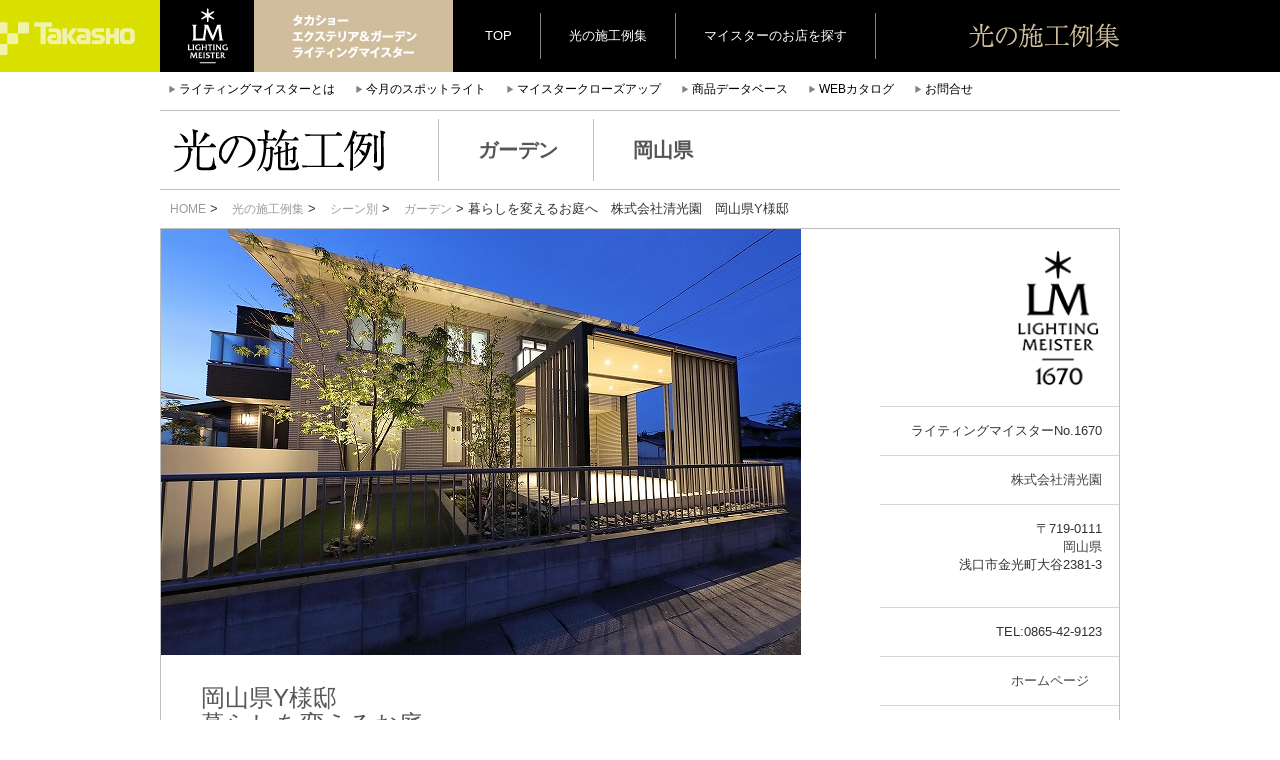

--- FILE ---
content_type: text/html; charset=UTF-8
request_url: https://lightingmeister.takasho.jp/works/01882.html
body_size: 36769
content:
<!doctype html>
<html lang="ja" prefix="og: http://ogp.me/ns#">

<head>
	<meta charset="utf-8">
	<meta http-equiv="X-UA-Compatible" content="IE=edge">
	<meta name="viewport" content="width=device-width, initial-scale=1">
	<title>  暮らしを変えるお庭へ 株式会社清光園 岡山県Y様邸-Lighting Meister</title>
	<meta name="Keywords" content="ライティングマイスター,照明,ガーデニング,エクステリア" />
	<meta name="Description" content="庭照明のプロフェッショナルがお届けする快適なガーデンライティング。私たちは「プロの庭照明」認定店としてお客様に美しい夜の庭をご提案します。昼の顔とはちがう“もう一つの庭”をぜひお楽しみください。" />


	<!-- Google Tag Manager -->
	<script>
		(function(w, d, s, l, i) {
			w[l] = w[l] || [];
			w[l].push({
				'gtm.start': new Date().getTime(),
				event: 'gtm.js'
			});
			var f = d.getElementsByTagName(s)[0],
				j = d.createElement(s),
				dl = l != 'dataLayer' ? '&l=' + l : '';
			j.async = true;
			j.src =
				'https://www.googletagmanager.com/gtm.js?id=' + i + dl;
			f.parentNode.insertBefore(j, f);
		})(window, document, 'script', 'dataLayer', 'GTM-TDBQC2H');
	</script>
	<!-- End Google Tag Manager -->


	<link rel="alternate" type="application/rss+xml" title="タカショー　エクステリア＆ガーデンライティング プロの庭照明 ライティングマイスター &raquo; 暮らしを変えるお庭へ￥株式会社清光園￥岡山県Y様邸 のコメントのフィード" href="https://lightingmeister.takasho.jp/works/01882.html/feed" />
		<script type="text/javascript">
			window._wpemojiSettings = {"baseUrl":"https:\/\/s.w.org\/images\/core\/emoji\/72x72\/","ext":".png","source":{"concatemoji":"https:\/\/lightingmeister.takasho.jp\/wp-includes\/js\/wp-emoji-release.min.js?ver=4.5.32"}};
			!function(e,o,t){var a,n,r;function i(e){var t=o.createElement("script");t.src=e,t.type="text/javascript",o.getElementsByTagName("head")[0].appendChild(t)}for(r=Array("simple","flag","unicode8","diversity"),t.supports={everything:!0,everythingExceptFlag:!0},n=0;n<r.length;n++)t.supports[r[n]]=function(e){var t,a,n=o.createElement("canvas"),r=n.getContext&&n.getContext("2d"),i=String.fromCharCode;if(!r||!r.fillText)return!1;switch(r.textBaseline="top",r.font="600 32px Arial",e){case"flag":return r.fillText(i(55356,56806,55356,56826),0,0),3e3<n.toDataURL().length;case"diversity":return r.fillText(i(55356,57221),0,0),a=(t=r.getImageData(16,16,1,1).data)[0]+","+t[1]+","+t[2]+","+t[3],r.fillText(i(55356,57221,55356,57343),0,0),a!=(t=r.getImageData(16,16,1,1).data)[0]+","+t[1]+","+t[2]+","+t[3];case"simple":return r.fillText(i(55357,56835),0,0),0!==r.getImageData(16,16,1,1).data[0];case"unicode8":return r.fillText(i(55356,57135),0,0),0!==r.getImageData(16,16,1,1).data[0]}return!1}(r[n]),t.supports.everything=t.supports.everything&&t.supports[r[n]],"flag"!==r[n]&&(t.supports.everythingExceptFlag=t.supports.everythingExceptFlag&&t.supports[r[n]]);t.supports.everythingExceptFlag=t.supports.everythingExceptFlag&&!t.supports.flag,t.DOMReady=!1,t.readyCallback=function(){t.DOMReady=!0},t.supports.everything||(a=function(){t.readyCallback()},o.addEventListener?(o.addEventListener("DOMContentLoaded",a,!1),e.addEventListener("load",a,!1)):(e.attachEvent("onload",a),o.attachEvent("onreadystatechange",function(){"complete"===o.readyState&&t.readyCallback()})),(a=t.source||{}).concatemoji?i(a.concatemoji):a.wpemoji&&a.twemoji&&(i(a.twemoji),i(a.wpemoji)))}(window,document,window._wpemojiSettings);
		</script>
		<style type="text/css">
img.wp-smiley,
img.emoji {
	display: inline !important;
	border: none !important;
	box-shadow: none !important;
	height: 1em !important;
	width: 1em !important;
	margin: 0 .07em !important;
	vertical-align: -0.1em !important;
	background: none !important;
	padding: 0 !important;
}
</style>
<link rel='stylesheet' id='cforms2-css'  href='https://lightingmeister.takasho.jp/wp-content/plugins/cforms2/styling/minimal.css?ver=15.0.4' type='text/css' media='all' />
<link rel='stylesheet' id='wp-pagenavi-css'  href='https://lightingmeister.takasho.jp/wp-content/plugins/wp-pagenavi/pagenavi-css.css?ver=2.70' type='text/css' media='all' />
<script type='text/javascript' src='https://lightingmeister.takasho.jp/wp-includes/js/jquery/jquery.js?ver=1.12.4'></script>
<script type='text/javascript' src='https://lightingmeister.takasho.jp/wp-includes/js/jquery/jquery-migrate.min.js?ver=1.4.1'></script>
<script type='text/javascript'>
/* <![CDATA[ */
var cforms2_ajax = {"url":"https:\/\/lightingmeister.takasho.jp\/wp-admin\/admin-ajax.php","nonces":{"submitcform":"1b0ebd63c9"}};
/* ]]> */
</script>
<script type='text/javascript' src='https://lightingmeister.takasho.jp/wp-content/plugins/cforms2/js/cforms.js?ver=15.0.4'></script>
<link rel='https://api.w.org/' href='https://lightingmeister.takasho.jp/wp-json/' />
<link rel="EditURI" type="application/rsd+xml" title="RSD" href="https://lightingmeister.takasho.jp/xmlrpc.php?rsd" />
<link rel="wlwmanifest" type="application/wlwmanifest+xml" href="https://lightingmeister.takasho.jp/wp-includes/wlwmanifest.xml" /> 
<link rel='prev' title='魅せる門周り￥株式会社ルーラルコテージ￥岐阜県T様邸' href='https://lightingmeister.takasho.jp/works/01881.html' />
<link rel='next' title='アウトドアリビングの光￥Garden＆Exterior  ARIAKE￥熊本県S様邸' href='https://lightingmeister.takasho.jp/works/01883.html' />
<meta name="generator" content="WordPress 4.5.32" />
<link rel="canonical" href="https://lightingmeister.takasho.jp/works/01882.html" />
<link rel='shortlink' href='https://lightingmeister.takasho.jp/?p=91476876' />
<link rel="alternate" type="application/json+oembed" href="https://lightingmeister.takasho.jp/wp-json/oembed/1.0/embed?url=https%3A%2F%2Flightingmeister.takasho.jp%2Fworks%2F01882.html" />
<link rel="alternate" type="text/xml+oembed" href="https://lightingmeister.takasho.jp/wp-json/oembed/1.0/embed?url=https%3A%2F%2Flightingmeister.takasho.jp%2Fworks%2F01882.html&#038;format=xml" />

<!-- BEGIN: WP Social Bookmarking Light HEAD -->


<script>
    (function (d, s, id) {
        var js, fjs = d.getElementsByTagName(s)[0];
        if (d.getElementById(id)) return;
        js = d.createElement(s);
        js.id = id;
        js.src = "//connect.facebook.net/ja_JP/sdk.js#xfbml=1&version=v2.7";
        fjs.parentNode.insertBefore(js, fjs);
    }(document, 'script', 'facebook-jssdk'));
</script>

<style type="text/css">
    .wp_social_bookmarking_light{
    border: 0 !important;
    padding: 10px 0 20px 0 !important;
    margin: 0 !important;
}
.wp_social_bookmarking_light div{
    float: left !important;
    border: 0 !important;
    padding: 0 !important;
    margin: 0 5px 0px 0 !important;
    min-height: 30px !important;
    line-height: 18px !important;
    text-indent: 0 !important;
}
.wp_social_bookmarking_light img{
    border: 0 !important;
    padding: 0;
    margin: 0;
    vertical-align: top !important;
}
.wp_social_bookmarking_light_clear{
    clear: both !important;
}
#fb-root{
    display: none;
}
.wsbl_twitter{
    width: 100px;
}
.wsbl_facebook_like iframe{
    max-width: none !important;
}
</style>
<!-- END: WP Social Bookmarking Light HEAD -->


	<link href="https://lightingmeister.takasho.jp/wp-content/themes/lighting2/css/bootstrap.css" rel="stylesheet">
	<link href="https://lightingmeister.takasho.jp/wp-content/themes/lighting2/assets/css/custom.css" rel="stylesheet">
	<link rel="stylesheet" href="https://lightingmeister.takasho.jp/wp-content/themes/lighting2/css/webticker.css" type="text/css" media="screen">
	<link href="https://lightingmeister.takasho.jp/wp-content/themes/lighting2/style2.css" rel="stylesheet">
	<link href="https://lightingmeister.takasho.jp/wp-content/themes/lighting2/assets/css/plus.css?ver_2025_06_12" rel="stylesheet">
	<link rel="shortcut icon" href="https://lightingmeister.takasho.jp/wp-content/themes/lighting2/img/55529f6e9c67f.ico">
	<!--[if lt IE 9]>
<script src="https://oss.maxcdn.com/html5shiv/3.7.2/html5shiv.min.js"></script>
<script src="https://oss.maxcdn.com/respond/1.4.2/respond.min.js"></script>
<![endif]-->
	<script src="https://ajax.googleapis.com/ajax/libs/jquery/1.11.1/jquery.min.js"></script>
	<link rel="stylesheet" href="//ajax.googleapis.com/ajax/libs/jqueryui/1.11.2/themes/smoothness/jquery-ui.css" />
	<script src="//ajax.googleapis.com/ajax/libs/jqueryui/1.11.2/jquery-ui.min.js"></script>
	<script>
		$.curCSS = function(element, attrib, val) {
			$(element).css(attrib, val);
		};
	</script>
	<!-- Include all compiled plugins (below), or include individual files as needed -->
	<script src="https://lightingmeister.takasho.jp/wp-content/themes/lighting2/js/bootstrap.min.js"></script>
	<script src="https://lightingmeister.takasho.jp/wp-content/themes/lighting2/js/jquery.cookie.js"></script>
	<script type="text/javascript" src="https://lightingmeister.takasho.jp/wp-content/themes/lighting2/js/niced_b.js?001"></script>
			<link href="https://lightingmeister.takasho.jp/wp-content/themes/lighting2/css/ticker-style.css" rel="stylesheet" type="text/css" />
		<script type="text/javascript" src="https://lightingmeister.takasho.jp/wp-content/themes/lighting2/js/jquery.ticker.js"></script>
		<script>
					</script>
		<script type="text/javascript" src="https://lightingmeister.takasho.jp/wp-content/themes/lighting2/js/jquery.webticker.min.js"></script>

			

	<script>
		$(document).on("click", ".sortnew", function() {
			$.cookie("orders", "new", {
				path: "/",
				expires: 1
			});
		});
		$(document).on("click", ".sortpop", function() {
			$.cookie("orders", "pop", {
				path: "/",
				expires: 1
			});
		});
	</script>


	<script>
  (function(i,s,o,g,r,a,m){i['GoogleAnalyticsObject']=r;i[r]=i[r]||function(){
  (i[r].q=i[r].q||[]).push(arguments)},i[r].l=1*new Date();a=s.createElement(o),
  m=s.getElementsByTagName(o)[0];a.async=1;a.src=g;m.parentNode.insertBefore(a,m)
  })(window,document,'script','//www.google-analytics.com/analytics.js','ga');

  ga('create', 'UA-28954698-2', 'auto');
  ga('send', 'pageview');

</script>	<!-- <pre> 使用しているテンプレートは、 single </pre> -->	<meta name="google-site-verification" content="swMcJlwxT7HkFk_9ClOSntO7rkGKibm018bHEE4N5pc" />
</head>

<body>


	<!-- Google Tag Manager (noscript) -->
	<noscript><iframe src="https://www.googletagmanager.com/ns.html?id=GTM-TDBQC2H" height="0" width="0" style="display:none;visibility:hidden"></iframe></noscript>
	<!-- End Google Tag Manager (noscript) -->


		

		
<body>

<header>


<div class="mini_header clearfix">
<div class="container">
<div class="row" >

<div class="logoarea tc">
<a href="https://lightingmeister.takasho.jp">
<img src="https://lightingmeister.takasho.jp/wp-content/themes/lighting2/img/logo_lm_mini.gif" class=""></a><img src="https://lightingmeister.takasho.jp/wp-content/themes/lighting2/img/text-takasho.gif" class="hidden-xs hidden-sm">

</div>


<div class="hidden-xs tc clearfix">
<ul class="sorter clearfix">
<li class="hidden-xs"><a href="https://lightingmeister.takasho.jp">TOP</a></li>
<li><a href="/works">光の施工例集</a></li>
<li><a href="#" class="mapper hidden-xs hidden-sm">マイスターのお店を探す</a></li>
<li><a href="#" class="mapper visible-xs visible-sm">マイスターを探す</a></li>
</ul>
</div><!--tc-->

<div class="hidden-xs tc" style="float:right; margin-top:22px; margin-bottom:20px;">
<img src="https://lightingmeister.takasho.jp/wp-content/themes/lighting2/img/sekourei.gif">
</div><!--tc-->

</div><!--row-->
</div><!--container-->
</div><!--mini_header-->


<div class="container clearfix">
<div class="row ">
<ul class="sub_nav clearfix hidden-xs">
<li><span class="glyphicon glyphicon-play"></span><a href="/about">ライティングマイスターとは</a></li>
<li><span class="glyphicon glyphicon-play"></span><a href="https://lightingmeister.takasho.jp/monthly/2026-01">今月のスポットライト</a></li>

<li><span class="glyphicon glyphicon-play"></span><a href="https://lightingmeister.takasho.jp/closeup/vol-002">マイスタークローズアップ</a></li>

<li><span class="glyphicon glyphicon-play"></span><a href="http://db.ledius.jp/" target="_blank">商品データベース</a></li>

<li><span class="glyphicon glyphicon-play"></span><a href="http://takasho-digitec.jp/ctlg" target="_blank">WEBカタログ</a></li>
<li><span class="glyphicon glyphicon-play"></span><a href="/contact">お問合せ</a></li>
</ul>
</div><!--row-->
	<div class="hidden"></div>

<div class="ttl_kei">
<div class="container">
<div class="row ">
<span class="title_img hidden-xs"><img src="https://lightingmeister.takasho.jp/wp-content/themes/lighting2/img/ttl_hikari.gif"  class="img-responsive" alt="Responsive image"></span>
<span class="subtitle hidden-xs">ガーデン</span>
<span class="subtitle bdn hidden-xs">岡山県</span>
<span class="visible-xs"><a href="/works">光の施工例集</a>　| 岡山県 | ガーデン</span>
</div><!--row-->
</div><!--container-->
</div><!--ttl_kei-->
</div>

</header>
<div class="container pankuzu" style="margin-top:10px;">
<a href="https://lightingmeister.takasho.jp">HOME</a> > <a href="https://lightingmeister.takasho.jp/category/works">光の施工例集</a> > <a href="https://lightingmeister.takasho.jp/category/works/sean">シーン別</a> > <a href="https://lightingmeister.takasho.jp/category/works/sean/garden">ガーデン</a> > 暮らしを変えるお庭へ　株式会社清光園　岡山県Y様邸</div>


<article>
<div class="container" style="margin-top:10px;">
<div class="row kei">



<div class="col-xs-12 column visible-xs">

<img src="http://lightingmeister.takasho.jp/wp-content/uploads/LM01882-1.jpg" class="img-responsive" alt="暮らしを変えるお庭へ　株式会社清光園　岡山県Y様邸 Spectacular garden lighting by lighting professionals. Enjoy a dramatic, romantic, even mysterious scene comparing to a day time.">

<div class="row">


<div class="col-xs-12 bb1 text-bottom clearfix" >
<div class=" col-xs-9">
<h1 style="font-size:1.5rem; font-weight:bold;">
岡山県Y様邸<br>
暮らしを変えるお庭へ</h1>
</div>

<div class="nice clearfix text-left " data="91476876" data="91476876" style="top:0px; ">
15</div><!--nice-->
</div>
</div>
<div class="" style="border-bottom:none;">
<h2>
</h2>
<p class="">
お庭にグラスポーチをデザイン。植栽と格子でほどよいプライバシーを確保しつつ、風の流れを遮断する事なく、柔らかで清涼なイメージとなるように。
また、真正面からのプライバシー、日差しの軽減として収納タイプの日よけを取付る事でデザインと併せてシンプルとなるようにデザイン。グラスポーチに天井材をつける事でよりオシャレに。また、建物に近い位置に設けた事からホワイト系の天井材で明るいイメージとなるように。</p>

<h2 style="margin-top:20px;">
使用部材
</h2>

<a href="http://db.ledius.jp/?s=ダウンライト" target="_blank">ダウンライト</a> 
</div>
<img src="http://lightingmeister.takasho.jp/wp-content/uploads/LM01882-2.jpg" class="img-responsive mt30" alt="暮らしを変えるお庭へ　株式会社清光園　岡山県Y様邸 Spectacular garden lighting by lighting professionals. Enjoy a dramatic, romantic, even mysterious scene comparing to a day time.">
<img src="http://lightingmeister.takasho.jp/wp-content/uploads/LM01882-3.jpg" class="img-responsive mt30" alt="暮らしを変えるお庭へ　株式会社清光園　岡山県Y様邸 Spectacular garden lighting by lighting professionals. Enjoy a dramatic, romantic, even mysterious scene comparing to a day time.">
<img src="http://lightingmeister.takasho.jp/wp-content/uploads/LM01882-4.jpg" class="img-responsive mt30" alt="暮らしを変えるお庭へ　株式会社清光園　岡山県Y様邸 Spectacular garden lighting by lighting professionals. Enjoy a dramatic, romantic, even mysterious scene comparing to a day time.">
</div>



<div class="col-md-9 p0 hidden-xs" style="padding-right:30px;">

<img src="http://lightingmeister.takasho.jp/wp-content/uploads/LM01882-1.jpg" class="img-responsive" alt="暮らしを変えるお庭へ　株式会社清光園　岡山県Y様邸 Spectacular garden lighting by lighting professionals. Enjoy a dramatic, romantic, even mysterious scene comparing to a day time.">

<div class="row">


<div class="col-xs-12 bb1 text-bottom clearfix" >
<div class="title_area col-xs-9">
<h1>
岡山県Y様邸<br>
暮らしを変えるお庭へ</h1>
</div>

<div class="nice clearfix text-left " data="91476876" data="91476876" style="margin-right:40px;">
15</div><!--nice-->
</div>



</div>
<div class="honbun" style="border-bottom:none;">
<h2>
</h2>
<p class="">
お庭にグラスポーチをデザイン。植栽と格子でほどよいプライバシーを確保しつつ、風の流れを遮断する事なく、柔らかで清涼なイメージとなるように。
また、真正面からのプライバシー、日差しの軽減として収納タイプの日よけを取付る事でデザインと併せてシンプルとなるようにデザイン。グラスポーチに天井材をつける事でよりオシャレに。また、建物に近い位置に設けた事からホワイト系の天井材で明るいイメージとなるように。</p>

<h2 style="margin-top:20px;">
使用部材
</h2>
<a href='http://db.ledius.jp/?s=ダウンライト' target='_blank'>ダウンライト</a> 


</div>


<img src="http://lightingmeister.takasho.jp/wp-content/uploads/LM01882-2.jpg" class="img-responsive mt30" alt="暮らしを変えるお庭へ　株式会社清光園　岡山県Y様邸 Spectacular garden lighting by lighting professionals. Enjoy a dramatic, romantic, even mysterious scene comparing to a day time.">
<img src="http://lightingmeister.takasho.jp/wp-content/uploads/LM01882-3.jpg" class="img-responsive mt30" alt="暮らしを変えるお庭へ　株式会社清光園　岡山県Y様邸 Spectacular garden lighting by lighting professionals. Enjoy a dramatic, romantic, even mysterious scene comparing to a day time.">
<img src="http://lightingmeister.takasho.jp/wp-content/uploads/LM01882-4.jpg" class="img-responsive mt30" alt="暮らしを変えるお庭へ　株式会社清光園　岡山県Y様邸 Spectacular garden lighting by lighting professionals. Enjoy a dramatic, romantic, even mysterious scene comparing to a day time.">


</div>

<div class="col-md-3 col-xs-12 text-right sonotasekou" style="padding:0px;">
<div class="klogo_area">

<img src="https://lightingmeister.takasho.jp/wp-content/themes/lighting2/img/lmbm/1670.png"  width="82">
</div>

<ul class="kigyo">
<li>ライティングマイスターNo.1670</li>
<li><a href="/author/865429123">株式会社清光園</a></li>
<li><address>
〒719-0111<br><a href="/meisters?sp=岡山県">岡山県</a><br>浅口市金光町大谷2381-3</address></li>
<li>
TEL:0865-42-9123</li>
<li>
<a href="http://www.seikouen-garden.com" target="_blank">ホームページ</a>　
</li>
<li><img src="https://lightingmeister.takasho.jp/wp-content/uploads/logo_black-680x161.png" width="150" height="36" alt="SEIKOEN" class="avatar avatar-150 wp-user-avatar wp-user-avatar-150 alignnone photo" /></li>
</ul>

<div class="">






<div class="col-md-12 column clearfix clm">
<a href="https://lightingmeister.takasho.jp/works/01001.html" target="_blank">
<div class="visible-xs visible-sm" style="background:black;">
<img src="http://lightingmeister.takasho.jp/wp-content/uploads/LM01001-1R.jpg" class="img-responsive" style="margin:0 auto; ">
</div>
<div class="img-area hidden-xs hidden-sm" style="padding-bottom:10px; position:relative;">
<div class="" style="max-width:210; height:150px; background:url(http://lightingmeister.takasho.jp/wp-content/uploads/LM01001-1R.jpg) no-repeat; background-position:50% 50%; background-size:cover;">

</div>
</div>
</a>
<div class="col-xs-3 p0">
<img src="https://lightingmeister.takasho.jp/wp-content/themes/lighting2/img/lmbm/1670.png" style="opacity:0.4;" class="img-responsive" alt="Responsive image">
</div>
<div class="col-xs-9 text-right" style="padding-top:5px;">
<a href="/author/865429123">株式会社清光園</a><br>
岡山県K様邸<br>
<div class="nice clearfix text-left " data="22310">
46</div><!--nice-->
</div><!--col-md-9 text-right-->
</div>







<div class="col-md-12 column clearfix clm">
<a href="https://lightingmeister.takasho.jp/works/00982.html" target="_blank">
<div class="visible-xs visible-sm" style="background:black;">
<img src="http://lightingmeister.takasho.jp/wp-content/uploads/LM00982-1R.jpg" class="img-responsive" style="margin:0 auto; ">
</div>
<div class="img-area hidden-xs hidden-sm" style="padding-bottom:10px; position:relative;">
<div class="" style="max-width:210; height:150px; background:url(http://lightingmeister.takasho.jp/wp-content/uploads/LM00982-1R.jpg) no-repeat; background-position:50% 50%; background-size:cover;">

</div>
</div>
</a>
<div class="col-xs-3 p0">
<img src="https://lightingmeister.takasho.jp/wp-content/themes/lighting2/img/lmbm/1670.png" style="opacity:0.4;" class="img-responsive" alt="Responsive image">
</div>
<div class="col-xs-9 text-right" style="padding-top:5px;">
<a href="/author/865429123">株式会社清光園</a><br>
岡山県Ｆ様邸<br>
<div class="nice clearfix text-left " data="22012">
63</div><!--nice-->
</div><!--col-md-9 text-right-->
</div>







<div class="col-md-12 column clearfix clm">
<a href="https://lightingmeister.takasho.jp/works/01573.html" target="_blank">
<div class="visible-xs visible-sm" style="background:black;">
<img src="http://lightingmeister.takasho.jp/wp-content/uploads/LM01573-1R.jpg" class="img-responsive" style="margin:0 auto; ">
</div>
<div class="img-area hidden-xs hidden-sm" style="padding-bottom:10px; position:relative;">
<div class="" style="max-width:210; height:150px; background:url(http://lightingmeister.takasho.jp/wp-content/uploads/LM01573-1R.jpg) no-repeat; background-position:50% 50%; background-size:cover;">

</div>
</div>
</a>
<div class="col-xs-3 p0">
<img src="https://lightingmeister.takasho.jp/wp-content/themes/lighting2/img/lmbm/1670.png" style="opacity:0.4;" class="img-responsive" alt="Responsive image">
</div>
<div class="col-xs-9 text-right" style="padding-top:5px;">
<a href="/author/865429123">株式会社清光園</a><br>
岡山県Ｚ様邸<br>
<div class="nice clearfix text-left " data="91474145">
15</div><!--nice-->
</div><!--col-md-9 text-right-->
</div>







</div>



</div><!--row-->
</div><!--container-->
<a href="//jp.pinterest.com/pin/create/button/" data-pin-do="buttonBookmark"  data-pin-lang="ja" data-pin-height="28"><img src="//assets.pinterest.com/images/pidgets/pinit_fg_ja_rect_gray_28.png" /></a>
<!-- Please call pinit.js only once per page -->
<a data-pin-do="buttonFollow" href="http://jp.pinterest.com/lightingmeister/">Lighting Meister</a>
<script type="text/javascript" async defer src="//assets.pinterest.com/js/pinit.js"></script>
<!-- Please call pinit.js only once per page -->
<div class='wp_social_bookmarking_light'>
            <div class="wsbl_facebook_like"><div id="fb-root"></div><fb:like href="https://lightingmeister.takasho.jp/works/01882.html" layout="button_count" action="like" width="100" share="false" show_faces="false" ></fb:like></div>
            <div class="wsbl_facebook"><a href='http://www.facebook.com/share.php?u=https%3A%2F%2Flightingmeister.takasho.jp%2Fworks%2F01882.html&t=%E6%9A%AE%E3%82%89%E3%81%97%E3%82%92%E5%A4%89%E3%81%88%E3%82%8B%E3%81%8A%E5%BA%AD%E3%81%B8%EF%BF%A5%E6%A0%AA%E5%BC%8F%E4%BC%9A%E7%A4%BE%E6%B8%85%E5%85%89%E5%9C%92%EF%BF%A5%E5%B2%A1%E5%B1%B1%E7%9C%8CY%E6%A7%98%E9%82%B8' title='Share on Facebook' rel=nofollow class='wp_social_bookmarking_light_a' target=_blank><img src='https://lightingmeister.takasho.jp/wp-content/plugins/wp-social-bookmarking-light/public/images/facebook.png' alt='Share on Facebook' title='Share on Facebook' width='16' height='16' class='wp_social_bookmarking_light_img' /></a></div>
    </div>
<br class='wp_social_bookmarking_light_clear' />
</article>

<br>
</div>
<!--飾り用のボーダー-->
<div style=" position:relative; left:0px; bottom:-34px; float:left; background:none repeat scroll 0% 0% #595A5C; height:35px; width:63.3%;"></div>
<div style=" right:0px; position:relative; bottom:-34px; float:left; background:none repeat scroll 0% 0% black; height:35px;  width:36.7%;"></div>
<div class="ftr">

<div class="container">
<div class="row mt-negative">
<div class="col-xs-8" style="height:35px; background:#595a5c; ">
</div>
<div class="col-xs-4" style="height:35px; background:#000;">
</div>
<!--飾り用のボーダー-->

<!--3 banners -->
<div class="col-xs-4" style="padding:0px;">
<a href="http://db.ledius.jp/" target="_blank"><img src="https://lightingmeister.takasho.jp/wp-content/themes/lighting2/img/f1.jpg" alt="LEDIUS 商品データベース"  class="img-responsive"></a>
</div>
<div class="col-xs-4" style="padding:0px;">
<a href="#" class="mapper"><img src="https://lightingmeister.takasho.jp/wp-content/themes/lighting2/img/f2.jpg" class="img-responsive"></a>
</div>
<div class="col-xs-4" style="padding:0px;">
<a href="http://takasho-digitec.jp/ctlg" target="_blank"><img src="https://lightingmeister.takasho.jp/wp-content/themes/lighting2/img/f3.jpg" class="img-responsive"></a>
</div>
<!--3 banners -->

<div class="col-xs-12 fotter_menus" style="padding:0px;">
<div class="footerlink">
<ul>
	<li><a href="https://lightingmeister.takasho.jp">TOP</a></li>
	<li><a href="/about">ライティングマイスターとは</a></li>
<li><a href="https://lightingmeister.takasho.jp/closeup/vol-002">マイスタークローズアップ</a></li>
	<li><a href="/estimate">LEDSIGN De-signお見積り</a></li>
	<li><a href="/contact">お問合せ</a></li>
</ul>

<ul>
	<li><a href="/works">光の施工例集</a></li>
	<li><a href="#" class="mapper">ライティングマイスターのお店</a></li>
<li><a href="https://lightingmeister.takasho.jp/monthly/2026-01">今月のスポットライト</a></li>


	<li><a href="http://db.ledius.jp/" target="_blank">レディアス商品データベース</a></li>
</ul>

<ul>
	<li><a href="http://lightingmeister.takasho.jp/contest_2025" target=" _blank">光の施工例コンテスト</a></li>
	<li><a href="/training">マイスターへの道のり</a></li>
	<li><a href="/bnr">リンクについて</a></li>
	<li><a href="http://takasho-digitec.jp/ctlg" target="_blank">レディアスWEBカタログ</a></li>
</ul>
<div class=" col-sm-12 visible-xs visible-sm" style="padding-left:6rem;">
<div class="col-xs-6">
<a href="http://takasho.co.jp/" target="_blank"><img src="https://lightingmeister.takasho.jp/wp-content/themes/lighting2/img/fl_03.gif" class="img-responsive"></a>
</div>
<div class="col-xs-6"><a href="http://takasho-digitec.jp/" target="_blank"><img src="https://lightingmeister.takasho.jp/wp-content/themes/lighting2/img/fl_05.gif" class="img-responsive"></a>

</div>
</div>
</div><!--footerlink-->


<!--タカショー/デジテックリンク-->
<div class="f_link text-right hidden-xs hidden-sm" style="">
<a href="http://takasho.co.jp/" target="_blank"><img src="https://lightingmeister.takasho.jp/wp-content/themes/lighting2/img/fl_03.gif"></a>
<a href="http://takasho-digitec.jp/" target="_blank"><img src="https://lightingmeister.takasho.jp/wp-content/themes/lighting2/img/fl_05.gif"></a>
</div>
<!--タカショー/デジテックリンク-->


<div style="background:gray; height:30px;"></div>

</div><!--footer_menu-->
</div><!--mt-negative-->

<div style="padding:25px 0px 35px; margin-bottom:60px;">
<img src="https://lightingmeister.takasho.jp/wp-content/themes/lighting2/img/copy.gif" style="display:block; " alt="copyright2010 takasho|digitec ALL rights reserved" class="img-responsive">
</div>
</div>
<div class="modal fade maps" id="mapModal" tabindex="-1" role="dialog" aria-labelledby="myModalLabel" aria-hidden="true">
	<div class="modal-dialog">
		<div class="modal-content">
			<div class="modal-header">
				<button type="button" class="close" data-dismiss="modal">
					<span aria-hidden="true">&times;</span><span class="sr-only">Close</span>
				</button>
			</div>
			<div class="modal-body">
				<div class="map mod">
					<ul class="hokkaido sp-mb20">
						<li class="pc-hide sp-map-ttl">北海道地方</li>
						<li><span class="glyphicon glyphicon-play"></span><a href="/meisters?sp=北海道">北海道</a></li>
					</ul>
					<ul class="tohoku1">
						<li class="pc-hide sp-map-ttl">東北地方</li>
						<li><span class="glyphicon glyphicon-play"></span><a href="/meisters?sp=青森県">青森</a></li>
						<li><span class="glyphicon glyphicon-play"></span><a href="/meisters?sp=山形県">山形</a></li>
						<li class="pc-hide"><span class="glyphicon glyphicon-play"></span><a href="/meisters?sp=秋田県">秋田</a></li>
						<li class="pc-hide"><span class="glyphicon glyphicon-play"></span><a href="/meisters?sp=宮城県">宮城</a></li>
					</ul>
					<ul class="tohoku2 sp-hide">
						<li><span class="glyphicon glyphicon-play"></span><a href="/meisters?sp=秋田県">秋田</a></li>
						<li><span class="glyphicon glyphicon-play"></span><a href="/meisters?sp=宮城県">宮城</a></li>
					</ul>
					<ul class="tohoku3 sp-mb20">
						<li><span class="glyphicon glyphicon-play"></span><a href="/meisters?sp=岩手県">岩手</a></li>
						<li><span class="glyphicon glyphicon-play"></span><a href="/meisters?sp=福島県">福島</a></li>
					</ul>
					<ul class="hokuriku1 sp-mb20">
						<li class="pc-hide sp-map-ttl">北陸地方</li>
						<li><span class="glyphicon glyphicon-play"></span><a href="/meisters?sp=富山県">富山</a></li>
						<li><span class="glyphicon glyphicon-play"></span><a href="/meisters?sp=福井県">福井</a></li>
						<li class="pc-hide"><span class="glyphicon glyphicon-play"></span><a href="/meisters?sp=新潟県">新潟</a></li>
						<li class="pc-hide"><span class="glyphicon glyphicon-play"></span><a href="/meisters?sp=石川県">石川</a></li>
					</ul>
					<ul class="hokuriku2 sp-hide">
						<li><span class="glyphicon glyphicon-play"></span><a href="/meisters?sp=新潟県">新潟</a></li>
						<li><span class="glyphicon glyphicon-play"></span><a href="/meisters?sp=石川県">石川</a></li>
					</ul>
					<ul class="kanto1">
						<li class="pc-hide sp-map-ttl">関東地方</li>
						<li><span class="glyphicon glyphicon-play"></span><a href="/meisters?sp=群馬県">群馬</a></li>
						<li><span class="glyphicon glyphicon-play"></span><a href="/meisters?sp=埼玉県">埼玉</a></li>
						<li><span class="glyphicon glyphicon-play"></span><a href="/meisters?sp=神奈川県">神奈川</a></li>
						<li class="pc-hide"><span class="glyphicon glyphicon-play"></span><a href="/meisters?sp=栃木県">栃木</a></li>
					</ul>
					<ul class="kanto2 sp-hide">
						<li><span class="glyphicon glyphicon-play"></span><a href="/meisters?sp=栃木県">栃木</a></li>
						<li><span class="glyphicon glyphicon-play"></span><a href="/meisters?sp=東京都">東京</a></li>
					</ul>
					<ul class="kanto3 sp-mb20">
						<li class="pc-hide"><span class="glyphicon glyphicon-play"></span><a href="/meisters?sp=東京都">東京</a></li>
						<li><span class="glyphicon glyphicon-play"></span><a href="/meisters?sp=茨城県">茨城</a></li>
						<li><span class="glyphicon glyphicon-play"></span><a href="/meisters?sp=千葉県">千葉</a></li>
					</ul>
					<ul class="chubu1">
						<li class="pc-hide sp-map-ttl">中部地方</li>
						<li><span class="glyphicon glyphicon-play"></span><a href="/meisters?sp=岐阜県">岐阜</a></li>
						<li><span class="glyphicon glyphicon-play"></span><a href="/meisters?sp=愛知県">愛知</a></li>
						<li class="pc-hide"><span class="glyphicon glyphicon-play"></span><a href="/meisters?sp=長野県">長野</a></li>
						<li class="pc-hide"><span class="glyphicon glyphicon-play"></span><a href="/meisters?sp=山梨県">山梨</a></li>
					</ul>
					<ul class="chubu2 sp-hide">
						<li><span class="glyphicon glyphicon-play"></span><a href="/meisters?sp=長野県">長野</a></li>
						<li><span class="glyphicon glyphicon-play"></span><a href="/meisters?sp=山梨県">山梨</a></li>
					</ul>
					<ul class="chubu3 sp-mb20">
						<li><span class="glyphicon glyphicon-play"></span><a href="/meisters?sp=静岡県">静岡</a></li>
					</ul>
					<ul class="kansai1">
						<li class="pc-hide sp-map-ttl">関西地方</li>
						<li><span class="glyphicon glyphicon-play"></span><a href="/meisters?sp=兵庫県">兵庫</a></li>
						<li><span class="glyphicon glyphicon-play"></span><a href="/meisters?sp=大阪府">大阪</a></li>
						<li><span class="glyphicon glyphicon-play"></span><a href="/meisters?sp=奈良県">奈良</a></li>
						<li><span class="glyphicon glyphicon-play"></span><a href="/meisters?sp=和歌山県">和歌山</a></li>
					</ul>
					<ul class="kansai2 sp-mb20">
						<li><span class="glyphicon glyphicon-play"></span><a href="/meisters?sp=京都府">京都</a></li>
						<li><span class="glyphicon glyphicon-play"></span><a href="/meisters?sp=滋賀県">滋賀</a></li>
						<li><span class="glyphicon glyphicon-play"></span><a href="/meisters?sp=三重県">三重</a></li>
					</ul>
					<ul class="chugoku1">
						<li class="pc-hide sp-map-ttl">中国地方</li>
						<li><span class="glyphicon glyphicon-play"></span><a href="/meisters?sp=山口県">山口</a></li>
						<li class="pc-hide"><span class="glyphicon glyphicon-play"></span><a href="/meisters?sp=島根県">島根</a></li>
						<li class="pc-hide"><span class="glyphicon glyphicon-play"></span><a href="/meisters?sp=広島県">広島</a></li>
						<li class="pc-hide"><span class="glyphicon glyphicon-play"></span><a href="/meisters?sp=鳥取県">鳥取</a></li>
					</ul>
					<ul class="chugoku2 sp-hide">
						<li><span class="glyphicon glyphicon-play"></span><a href="/meisters?sp=島根県">島根</a></li>
						<li><span class="glyphicon glyphicon-play"></span><a href="/meisters?sp=広島県">広島</a></li>
					</ul>
					<ul class="chugoku3 sp-mb20">
						<li class="sp-hide"><span class="glyphicon glyphicon-play"></span><a href="/meisters?sp=鳥取県">鳥取</a></li>
						<li><span class="glyphicon glyphicon-play"></span><a href="/meisters?sp=岡山県">岡山</a></li>
					</ul>
					<ul class="sikoku1 sp-mb20">
						<li class="pc-hide sp-map-ttl">四国地方</li>
						<li><span class="glyphicon glyphicon-play"></span><a href="/meisters?sp=愛媛県">愛媛</a></li>
						<li><span class="glyphicon glyphicon-play"></span><a href="/meisters?sp=高知県">高知</a></li>
						<li class="pc-hide"><span class="glyphicon glyphicon-play"></span><a href="/meisters?sp=香川県">香川</a></li>
						<li class="pc-hide"><span class="glyphicon glyphicon-play"></span><a href="/meisters?sp=徳島県">徳島</a></li>
					</ul>
					<ul class="sikoku2 sp-hide">
						<li><span class="glyphicon glyphicon-play"></span><a href="/meisters?sp=香川県">香川</a></li>
						<li><span class="glyphicon glyphicon-play"></span><a href="/meisters?sp=徳島県">徳島</a></li>
					</ul>
					<ul class="kyusyu1">
						<li class="pc-hide sp-map-ttl">九州地方</li>
						<li><span class="glyphicon glyphicon-play"></span><a href="/meisters?sp=佐賀県">佐賀</a></li>
						<li><span class="glyphicon glyphicon-play"></span><a href="/meisters?sp=長崎県">長崎</a></li>
						<li><span class="glyphicon glyphicon-play"></span><a href="/meisters?sp=熊本県">熊本</a></li>
						<li><span class="glyphicon glyphicon-play"></span><a href="/meisters?sp=鹿児島県">鹿児島</a></li>
					</ul>
					<ul class="kyusyu2 sp-mb20">
						<li><span class="glyphicon glyphicon-play"></span><a href="/meisters?sp=福岡県">福岡</a></li>
						<li><span class="glyphicon glyphicon-play"></span><a href="/meisters?sp=大分県">大分</a></li>
						<li><span class="glyphicon glyphicon-play"></span><a href="/meisters?sp=宮崎県">宮崎</a></li>
					</ul>
					<ul class="okinawa sp-mb20">
						<li class="pc-hide sp-map-ttl">沖縄地方</li>
						<li><span class="glyphicon glyphicon-play"></span><a href="/meisters?sp=沖縄県">沖縄</a></li>
					</ul>
				</div>
			</div>
			<div class="modal-footer">
				<button type="button" class="btn btn-default" data-dismiss="modal">Close</button>
			</div>
		</div>
	</div>
</div>
<script>
	$(document).on("click", ".mapper", function() {
		$(".modal").modal();
	});
</script></body>
</html>

--- FILE ---
content_type: text/css
request_url: https://lightingmeister.takasho.jp/wp-content/themes/lighting2/style2.css
body_size: 22904
content:
っっｓ#login_password,#login_username{width:;}

.h_cover{ overflow: hidden; }
.hnav{ display:table-cell; margin-bottom:0px; }

.mt-negative{margin-top:-53px;}

.blbdr{
border:none;
border-bottom:35px solid #595a5c;
padding:0px; margin:0px;
position:relative;
margin-bottom:-36px;
top:-50px;
width:50%;
display:inline-block;
right:0px;
}
.mt-negative .col-xs-4 {top:-1px;}

.mt-negative div:first-child{top:-1px;}

/*.mt-negative img:hover{opacity:0.8;}*/
.sonotaseko div div{padding-bottom:15px;}


/*フッター*/
.footerlink{ background:black; color:white; padding-top:43px; padding-bottom:43px; margin-top:14px; }
.hnav li{color:white; text-align:right;}
.footerlink li ,.hnav li{ list-style:none; }
.footerlink li a,.footerlink li a:hover,.hnav li a,.hnav li a:hover{color:white; text-decoration:none; }
.footerlink li:before,.hnav li:before { content:"● "; font-size:20px; opacity:0.6;}
.footerlink li:hover:before,.hnav li:hover:before { opacity:1.0}
.footerlink ul{display:inline-block; vertical-align:top; padding-left:60px;}



body{ overflow-x:hidden; }
.hmsg{ display:block; margin:13px 0px; }
.hover_img:hover{opacity:0.4;}
.fl{float:left; display:block;}
.h_cover{width:960px; position:relative; left:-480px; transition:all 0.2s linear 0ms;
-webkit-transition:all 0.2s linear 0ms;
-moz-transition : all 0.2s linear 0ms;
-o-transition : all 0.2s linear 0ms;}




.img_name{ font-size:10px; background:#fff; opacity:0.4; padding:8px 15px; line-height:23px; height:40px; position:relative; top:-40px; margin-bottom:-40px;}


.g_nav{background:black;}

.bggold{background:#c9bc9c;}


.g_nav{margin-bottom:40px;  padding:20px 0px 10px; position:relative; overflow:hidden;}
.g_nav .row ul{display:block; margin:0px auto; list-style:none; padding:0px 0px 0px 5px;}
.g_nav .row li{display:inline-block; padding:0px 9px; border-left:1px solid white; font-size:12px; }
.g_nav .row li:last-child{border-right:1px solid white;}
.g_nav .row li a{ padding:10px 5px; color:white; text-decoration:none;}
.g_nav .row li a:hover{ color:#dae000;}

.headerslider{background:#c9bc9c;}
.img-responsive{}
.login_header{background:#c9bc9c; padding:20px;}

.login_form_l input{border:none; color:#c9bc9c; padding:2px; font-size:12px; }
.login_form_l{color:white; text-align:right;}
.login_form_l td{padding:0px 5px;}
.login_form_l{}

.login_b{background:#c9bc9c; border:1px solid white!important; color:white!important; padding:14px 8px!important;}
.login_b:hover{background:#cbbc8a;}




.tickercontainer
//width of the original container in which the ticker appears
.tickercontainer .mask
//can be used to achieve padding within the container
ul.newsticker {
    //important to enable css3 transitions properly
    -webkit-transition: all 0s linear;
    -moz-transition: all 0s linear;
    -o-transition: all 0s linear;
    transition: all 0s linear;
    list-style:none;
    margin:0;
}










/*
#loopslider {
	margin: 0 auto;
	width: 100%;
	height: 224px;
	text-align: left;
	position: relative;
	overflow: hidden;
}

#loopslider ul {
	height: 224px;
	float: left;
	display: inline;
	overflow: hidden;
}

#loopslider ul li {
	width: 320px;
	height: 224px;
	float: left;
	display: inline;
	overflow: hidden;
}
*/

/* =======================================
	ClearFixElements
======================================= */
#loopslider ul:after {
	content: ".";
	height: 0;
	clear: both;
	display: block;
	visibility: hidden;
}

#loopslider ul {
	display: inline-block;
	overflow: hidden;
}






























/*category single*/

.honbun{padding:20px 0px 0px 40px;}
.honbun p{width:250px;}
.honbun h2{font-weight:bold; font-size:14px; padding:0px; margin:0px; line-height:1.5em; padding-bottom:10px;}
.mt30{margin-top:30px;}
.bb1{border-bottom:1px solid #bfbfbf;}
/* .sonotasekou{border-bottom:1px solid #bfbfbf;} */
.vb{vertical-align:bottom;}
.title_area h1{font-size:24px!important; padding:30px 0px 30px 30px; margin:0px;}
.title_area{  color:#595757; font-weight:bold;}

.kigyo{ padding-left:0px; list-style:none;clear:both}

.kigyo li{padding:15px 17px; border-top:1px solid #d5d5d5;}
.klogo_area{padding:20px;}
.pl30{padding: 0px 0px 0px 30px;}
.pankuzu a,.pankuzu a:hover{color:#595a5c; opacity:0.6; font-size:12px; padding-top:10px; padding-left:10px; margin-bottom:-10px;}
.column{padding:15px 14px 18px 15px; border:1px solid #bfbfbf; border-bottom:0px; border-right:0px; }
.brb{border-bottom:1px solid #bfbfbf; border-right:1px solid #bfbfbf;}
.kei{border:1px solid #bfbfbf;}
.big{ }

.nice{margin-top:13px; width:96px; height:25px; background:url(img/bk_nice.gif); float:right; line-height:2.0em;padding-left:5px; cursor:pointer;}

.active_bar{ background:#DADF00; }
.active_bar .sub_nav li .active{ color:white; }

.kazari{background:url(img/ttl_kazari.gif) no-repeat; background-position:98% 50%; }
.subtitle{
display:inline-block;
border-right:1px solid #bfbfbf;
padding:21px 35px;
margin-top:8px;
margin-bottom:8px;
font-size:20px;
font-weight:bold;
line-height:1em;
color:#575556;
vertical-align:top;
}
.bdn{border:none!important;}


.title_img{display:inline-block; margin-top:8px;padding-top:8px; padding-right:46px; height:62px; border-right:1px solid #bfbfbf;}
.ttl_kei{ border-top:1px solid #bfbfbf; border-bottom:1px solid #bfbfbf; /*height:80px;*/}


.tc{display:inline-block;}
.minilogo{}
.mini_header{background:black url(img/bk_top.gif) no-repeat center; /*height:72px;*/ }



.sorter{ list-style:none; display:inline-block; color:white; margin:0px; padding:0px; vertical-align:middle;}
.sorter li{display:block; float:left;  border-right:1px solid #808080; color:white; padding:0px 0px;}
.sorter li:last-child{border:none;}
.sorter li a,.sorter li a:hover{ color:white; display:block; text-decoration:none; padding:14px 28px;}
.sorter li a:hover,.sorter .active a{color:#DADF00;}

.clearfix:after {
  content: "";
  clear: both;
  display: block;
}

.p0{padding:0px; padding-left:0px!important;}

.sub_nav .glyphicon{font-size:8px; opacity:0.6; vertical-align:middle; margin-top:-3px; padding-right:3px;}
.sub_nav{list-style:none; padding:5px 0px 0px 8px;}
.sub_nav li{display:inline-block; margin-right:16px; font-size:12px;padding:6px 0px; line-height:1em;}
.sub_nav li:before{}
.sub_nav li a,.sub_nav li a:hover{color:black; text-decoration:none;}
.sub_nav li a:hover,.sub_nav li a:hover{color:#DADF00;}

.list-inline .active{color:#DADF00;}








.sonotasekou li a{color:#444;}




.sorter_white{font-size:18px; font-weight:bold; padding:40px 15px;}
.sorter_white li span { font-size:8px; opacity:0.6; vertical-align:top; top:11px;}
.sorter_white div ul li:first-child{border-right:1px solid black;}
.sorter_white div ul li:nth-child(2){margin-left:20px;}
.sorter_white li a {display:inline-block; color:black; padding-right:30px;}
.sorter_white li a:hover{text-decoration:none;}



.lm_co{padding:30px; width: 100%;}
.lm_co th{vertical-align:bottom; padding:50px 0px 10px 20px;}
.lm_co td{vertical-align:top;}
.lm_co td{width:25%; padding:20px;}
.lm_co tr:first-child{background:#cacaca; color:white; font-size:18px;}

.lm_co .bk_gray{background:#efefef;}
.sekoureis > div{float:right;}
a{color:#7f8ec7;}
.sekosu{font-size:16px; font-weight:bold; margin-bottom:10px; margin-top:-15px;}
.sekosu span{color:#0e6eb8;}


.map{ font-size:14px; background:url(img/bk_map.gif); width:960px; height:409px; position:relative;}
.mod{ font-size:1.3em; background:url(img/map2.jpg); width:951px; height:636px; position:relative;}

.map  ul{list-style:none; display:block; padding:0px; margin:0px;}

.map  li{padding-bottom:4px; text-align:left;}
.map li span{font-size:10px;padding-right:3px;}
.map li a,.map li a:hover{color:black; text-decoration:none;}


.map .hokkaido{position:absolute; top:40px; left:830px;}
.mod .hokkaido{position:absolute; top:120px; left:800px;}

.hokkaido span{color:#798FCA; }

.map .tohoku1{position:absolute; top:110px; left:780px;}
.mod .tohoku1{position:absolute; top:220px; left:730px;}

.map .tohoku2{position:absolute; top:110px; left:830px;}
.mod .tohoku2{position:absolute; top:220px; left:790px;}

.map .tohoku3{position:absolute; top:110px; left:880px;}
.mod .tohoku3{position:absolute; top:220px; left:850px;}
.tohoku1 span,.tohoku2 span,.tohoku3 span{color:#00B6EB;}

.map .hokuriku1{position:absolute; top:110px; left:600px;}
.mod .hokuriku1{position:absolute; top:210px; left:510px;}

.map .hokuriku2{position:absolute; top:110px; left:650px;}
.mod .hokuriku2{position:absolute; top:210px; left:570px;}

.map .chubu1{position:absolute; top:340px; left:600px;}
.mod .chubu1{position:absolute; top:510px; left:500px;}

.map .chubu2{position:absolute; top:340px; left:650px;}
.mod .chubu2{position:absolute; top:510px; left:560px;}

.map .chubu3{position:absolute; top:365px; left:700px;}
.mod .chubu3{position:absolute; top:537px; left:620px;}

.hokuriku1 span,.hokuriku2 span,.chubu1 span,.chubu2 span,.chubu3 span {color:#17B90A;}

.map .kanto1{position:absolute; top:220px; left:780px;}
.mod .kanto1{position:absolute; top:370px; left:730px;}

.map .kanto2{position:absolute; top:220px; left:830px;}
.mod .kanto2{position:absolute; top:370px; left:790px;}

.map .kanto3{position:absolute; top:220px; left:880px;}
.mod .kanto3{position:absolute; top:370px; left:850px;}

.kanto1 span,.kanto2 span,.kanto3 span{color:#00BD9E;}


.map .kansai1{position:absolute; top:110px; left:490px;}
.mod .kansai1{position:absolute; top:230px; left:380px;}

.map .kansai2{position:absolute; top:110px; left:540px;}
.mod .kansai2{position:absolute; top:230px; left:440px;}

.kansai1 span,.kansai2 span{color:#BCDA0E;}


.map .chugoku1{position:absolute; top:160px; left:330px;}
.mod .chugoku1{position:absolute; top:290px; left:180px;}

.map .chugoku2{position:absolute; top:160px; left:380px;}
.mod .chugoku2{position:absolute; top:290px; left:240px;}

.map .chugoku3{position:absolute; top:160px; left:430px;}
.mod .chugoku3{position:absolute; top:290px; left:300px;}

.chugoku1 span,.chugoku2 span,.chugoku3 span{color:#FBDE00;}


.map .sikoku1{position:absolute; top:340px; left:460px;}
.mod .sikoku1{position:absolute; top:510px; left:310px;}

.map .sikoku2{position:absolute; top:340px; left:510px;}
.mod .sikoku2{position:absolute; top:510px; left:370px;}

.sikoku1 span,.sikoku2 span{color:#FFA900;}

.map .kyusyu1{position:absolute; top:220px; left:260px;}
.mod .kyusyu1{position:absolute; top:370px; left:50px;}

.map .kyusyu2{position:absolute; top:220px; left:310px;}
.mod .kyusyu2{position:absolute; top:370px; left:110px;}

.kyusyu1 span,.kyusyu2 span{color:#FF8BB9;}

.map .okinawa{position:absolute; top:330px; left:260px;}
.mod .okinawa{position:absolute; top:510px; left:50px;}
.okinawa span{color:#D47DB5;}

.lm_co tr td a ,.lm_co tr td a:hover{color:inherit;}

.prever:before{content:"＜ ";}
.nexter:after{content:" ＞";}
.maps .modal-dialog{width:977px;}

#webticker li a,#webticker li a:hover{text-decoration:none; color:#595757;}

#logged_in ul li {padding:0px; margin:0px; line-height:1.3em;}
#logged_in ul li a,#logged_in ul li a:hover{text-decoration:none; color:white; font-size:11px;}
#inner{display:table-cell;}
.clm{padding:16px!important; }

.brb div .text-right{position:relative; line-height:1.2em; height:80px;}
.brb div .text-right a,.brb div .text-right a:hover{color:inherit; text-decoration:none;}
.brb div .text-right a:hover{background:#eee;}

.nice{position:absolute; top:51px; right:0px;}
.niced{background:url("http://lightingmeister.takasho.jp/wp-content/themes/lighting2/img/bk_nice_niced.gif")!important; }


.sekoten{position:relative; height:175px; background:#ddd url(img/ttl_sekouten.gif) no-repeat; }
.sekoten .col-md-3{ padding:15px 0px 0px 60px;}
.sekoten .col-md-9{ position:absolute; top:25%; right:5%; font-weight:inherit; font-size:20px; padding:15px 0px 0px 60px; color:black;}
.sktn li a,.sktn li a:hover{color:#595757;}
.sktn li{ padding-left:60px;}
.mb10{margin-bottom:10px;}
.mb20{margin-bottom:20px;}
.mb30{margin-bottom:30px;}
.mb40{margin-bottom:40px;}

.seko_coment,.seko_coment li{padding:0px; margin:0px; list-style:none; line-height:1.5em;}
.seko_coment li:before{content:"●"; font-size:2em; line-height:0px; position:relative;
top:2px; color:#c9bc9c; }

.gold{ color:#c9bc9c; font-size:18px!important; font-weight:bold;}
#carousel-example-generic{position:relative; }
.carousel-indicators{position:absolute; top:-25px;}
.carousel-indicators .active{ background-color:#DAE000!important; border-color:#DAE000!important; }
.carousel-indicators li{ background-color:gray!important; border-color:gray!important; }

.nyusyo .clm{padding-bottom:40px!important;}
.nyusyo .clm .col-xs-9 .nice{top:54px;}
.nyusyo .clm .col-xs-9 a{color:inherit;}


/*フォーム修正*/
.cform{width:100%!important;}
.cform legend{display:none;}

.cform ol li select{margin:0.5em; width:80%;}
.cform ol li{padding:10px; width:100%; border:1px solid gray; display:table; margin-bottom:20px!important; font-size:18px;
font-family: "Trebuchet MS","Arial","Helvetica","ヒラギノ角ゴ Pro W3","Hiragino Kaku Gothic Pro","メイリオ",Meiryo,"ＭＳ Ｐゴシック","MS PGothic",sans-serif!impotant;}
.cform ol li label{display:table-cell; line-height:3em; vertical-align:middle; border-right:1px solid gray;
font-size:18px;
font-family: "Trebuchet MS","Arial","Helvetica","ヒラギノ角ゴ Pro W3","Hiragino Kaku Gothic Pro","メイリオ",Meiryo,"ＭＳ Ｐゴシック","MS PGothic",sans-serif!impotant; }
.cform ol li input{display:table-cell; vertical-align:middle;
font-size:18px;
font-family: "Trebuchet MS","Arial","Helvetica","ヒラギノ角ゴ Pro W3","Hiragino Kaku Gothic Pro","メイリオ",Meiryo,"ＭＳ Ｐゴシック","MS PGothic",sans-serif!impotant; }
.reqtxt,.emailreqtxt{display:none!important;}
.cform ol li span{width:200px;}
.cform input,.cform textarea{width:100%!important; background:none!important; padding:18px; border:none!important;}

.cform input.sendbutton {width:100px!important; background:#dbe000!important; color:white; font-size:16px!important; text-align:center; width:180px; padding:10px 0px!important;}
/*フォーム修正*/

.news_title{margin-top:60px; display:block; font-weight:bold; font-size: 24px; border-top:1px solid gray; padding:40px 10px 20px 10px; border-bottom:1px solid gray;}
.carousel-indicators{z-index:-1!important;}
.f_link{background:black url('img/f_kazari.gif') no-repeat 10% 50%; height:100px; padding-right:18%; padding-top:30px;}
.f_link img{margin-right:10px;}
.topics a{color:inherit;}


.gotyui{font-size:30px;}
.gotyui li{font-size:18px;}
.carousel-indicators .active ,.carousel-indicators li {margin-right:10px!important;}

.wing .left{position:absolute; left:-33.3%; }
.wing .right{position:absolute; right:-33.3%;}

.minih_title{ background:#c9bc9c; color:white; font-size:10px; font-weight:bold; }

.minilogo{padding:5px 18px; background:black;}


#li-5-5 #cforms_captcha{height:30px!important; padding:1px!important;}

.menu_opener{cursor:pointer; display:inline-block; padding:10px;}


.loggingin{ background:#ce93bf; color:white;}

.loggingin ul{ list-style:none; margin:0px; }
.loggingin ul li{ display:block; float:left; padding: 5px 25px; border-left:1px solid white;}

.loggingin ul li a{ color:white; }
.lh35{line-height:3.5em;}

.left{display:inline-block;}
.linklove{display:none;}
.carousel-fade .item {-webkit-transition: opacity 1s; -moz-transition: opacity 1s; -ms-transition: opacity 1s; -o-transition: opacity 1s; transition: opacity 1s;} .carousel-fade .active.left {left:0;opacity:0;z-index:2;} .carousel-fade .next {left:0;opacity:1;z-index:1;}
.carousel-inner{ /*height:381px; */ }
/*- See more at: http://www.mycodezone.com/bootstrap-carousel-with-fade-in-fade-out-effects/#sthash.3u30ahfm.dpuf*/


.kensyukai {width:90%; margin-left:auto; margin-right:auto;}
.kensyukai td,.kensyukai th{border-right:1px solid gray; font-size:12px;}
.kensyukai th{background:#727071; color:white; text-align:center;  font-size:14px;}
.kensyukai td:last-child,.kensyukai th:last-child{border-right:none;}
.kensyukai ul{list-style:none; padding:0px; margin-top:50px;}
.kensyukai li{font-size:16px; padding-bottom:5px; margin-bottom:5px; border-bottom:1px solid gray;}
.kensyukai li span{font-weight:bold; display:inline-block; width:5em; font-size:20px;}
.kensyukai h1{font-weight:bold; font-size:20px; margin:0px; margin-bottom:5px; padding:0px;}

.mini{font-size:10px;}


/*//申し込みフォーム用//*/
#li-6-8,#li-6-10,#li-6-12,#li-6-14,#li-6-16{ width:40%; float:left; margin-bottom:0px!important; margin-top:-1px; }
#li-6-9,#li-6-11,#li-6-13,#li-6-15,#li-6-17{width:60%; float:left; margin-left:-1px; margin-bottom:0px!important; margin-top:-1px;}
#li-6-8 label span,#li-6-10 label span,#li-6-12 label span,#li-6-14 label span,#li-6-16 label span{width:160px;}
.kensyukai  .textonly{border:none!important; padding:0px!important;}



#cf6_field_6{margin-top:10px; margin-left:10px;}
p.cf-sb{margin-bottom:60px;}
.title_mincho{ font-family:'ＭＳ Ｐ明朝','MS PMincho','KozMinPro-Bold', 'Kozuka Mincho Pro B', 'Kozuka Mincho Bold', '小塚明朝 Pro B', '小塚明朝 Std B', 'RyuminPro Medium', 'A-OTF リュウミン Pro M-KL', 'Ryumin Medium KL', 'リュウミン M-KL', 'Hiragino Mincho Pro W3', 'ヒラギノ明朝 Pro W3', "FOT-TsukuMin Pro",  'Times', 'Times New Roman', serif;

margin:0px; *margin-top:10px; padding-bottom:5px;}

.flags{ position:relative; list-style:none; top:-2px; right:3%; margin:0px; }
.flags li{display:inline-block; font-size:14px; margin-right:15px;}
.flags li span{font-size:17px;}
.btn_jusyoreki{ padding: 5px 9px; text-align: center; border-left: 1px solid gray; border-right: 1px solid gray; font-size:1rem; cursor:pointer;}
.jusyo_hst{ background: #333; position: relative; top: -6px; left:5px; z-index:99999; opacity:0.7;}
.jusyo_hst span{ display: block; padding:4px 8px; color:white; }
.ftb{font-size:45px;}
.ftb span{font-size:30px;}


.nintei_menu{list-style:none; background:#898989; padding:0px;   padding-left:8px; margin:0px;}
.nintei_menu li{display:inline-block; border-left:1px solid white;}
.nintei_menu li:first-child{border-left:none;}
.nintei_menu li a{display:inline-block; padding:8px; color:white;}


.mp_smenu h3{background:#898989; color:white; text-align:center; display:block; padding:10px; border:1px solid black;}
.mp_smenu ul{list-style:none; padding:0px; margin:0px;}
.mp_smenu ul li a:before{content:"＞";}
.mp_smenu ul li a{display:block; color:black; border:1px solid gray; padding:15px; margin-bottom:5px;}

.syusei{width:30em;}




.nintei_inner{padding:60px;}
.kiyaku{padding:0px;}

.kiyaku dl dt{font-size:28px; padding-bottom:15px;  font-weight:normal;}
.kiyaku dl dt span {font-size:20px;}

.kiyaku dl dd{line-height:1.6em;}
.kiyaku,.kiyaku ul{list-style:none;}
.kiyaku ul,.kiyaku ol{padding:0px; list-style-position:in-side;}
.kiyaku ol{padding-left:2em; list-style-position:out-side;}
.nintei_inner dl{margin:30px 0px; padding:0px;}

.no-border{color:#595757!important; border:none;}
.syusei{}




#li-7-1,#li-7-2,#li-7-3,#li-7-4,#li-7-5,#li-7-6,#li-7-7,#li-7-8,#li-7-9,#li-7-10,#li-7-11,#li-7-12,#li-7-13,#li-7-14,#li-7-15{margin-bottom: 0px!important; margin-top: -1px;}
#li-7-9{margin-top:-2px;}
#li-7-5{ font-size:1.5rem; font-weight:bold; padding:1rem; background:black; color:white;}
#li-7-5,#li-7-11{margin-top:60px;}
#sendbutton7{margin-top:60px;}
#li-7-14 label:after{ content:"照明器具に限る"; font-size:1.2rem; }
.cform ol #li-7-14 label { line-height:1.5rem; }

.mp_smenu ul li a span{ float:right; color:#686859; }

.ribbon{position:absolute; bottom:-3px; left:15px; z-index:-1; }
.bribbon{bottom:-13px; left:20px;}
.big .bribbon{bottom:-3px;}


#login_password, #login_username {
    width: 132px;
}

.login_header div{}
.descript{ margin-top:30px;}

.rkei{border-right:1px solid #BFBFBF; position:absolute; top:0px; height:150px; width:92%;}
.descript div:first-child .rkei{ right:0px; }
.descript div:first-child{padding-left:42px; padding-right:-42px;}
.descript .col-md-4{font-size:13px; line-height:22px; padding:20px; }
.descript .col-md-4 h1{ margin-bottom:18px; font-size:18px; font-weight:bold; margin-top:0px; }
.btb5{border-top:10px solid black;}
.spot h1{margin:0px; margin:32px 0px 0px 42px; color:#C89F62; font-weight:bold; font-size:24px; }
.sonotasekou a{ color:inherit; }

.column a{ color:inherit; }


.download{background:#b4b4b6; color:white; border:none; padding:12px 85px; font-size:21px; margin-top:40px; font-weight:bold;}
.download:hover{ background:#777; }

.default .right-txt{ vertical-align:top; margin-left:60px; display:inline-block; width:510px;  line-height:1.6em; }
.default .right-txt h1{ padding:0px; margin:10px 0px 0px 0px; font-size:23px; font-weight:bold;}
.default .right-txt h2{ padding:0px; margin:15px 0px 80px 0px; font-size:37px; font-weight:bold;}


.midoku{background:red; color:white!important; padding:0px 5px; border-radius: 1em; border:1px solid red; font-weight:bold; }


.apdiv{ border-top:1px solid #BFBFBF; border-left:1px solid #BFBFBF; }



/* original  .monthly_kako_left{ padding-left:38px; padding-top:25px; display:inline-block } */
.monthly_kako_left{ padding-left:38px; padding-top:25px; display:inline-block; width:400px }
a .monthly_kako_left .monthly_name{color:black;}
.monthly_kako_right{ display:inline-block; vertical-align:top; float:right;}
/* original .monthly_name{ font-size:15px; font-weight:bold; line-height:5em; } */
.monthly_name{ font-size:15px; font-weight:bold; line-height:1.8em; }

.monthly_kako_opener{ padding:10px 15px 10px 45px; }
.monthly_kako_opener span{ color:#1870b8; font-size:18px; display:inline-block; font-weight:bold; }
.ms_opener{ display:inline-block; float:right;  font-size:28px; margin-right:45px;!important}



.caret2 {
    display: inline-block;
    width: 0px;
    height: 0px;
    margin-left: 2px;
    vertical-align: middle;
    border-top: 10px solid!important;
    border-right: 10px solid transparent!important;
    border-left: 10px solid transparent!important;
	cursor:pointer;

}

.caret {
    display: inline-block;
    width: 0px;
    height: 0px;
    margin-left: 2px;
    vertical-align: middle;
    border-right: 10px solid!important;
    border-bottom: 10px solid transparent!important;
    border-top: 10px solid transparent!important;
	border-left:none;
	cursor:pointer;
	color:gray!important;
}

